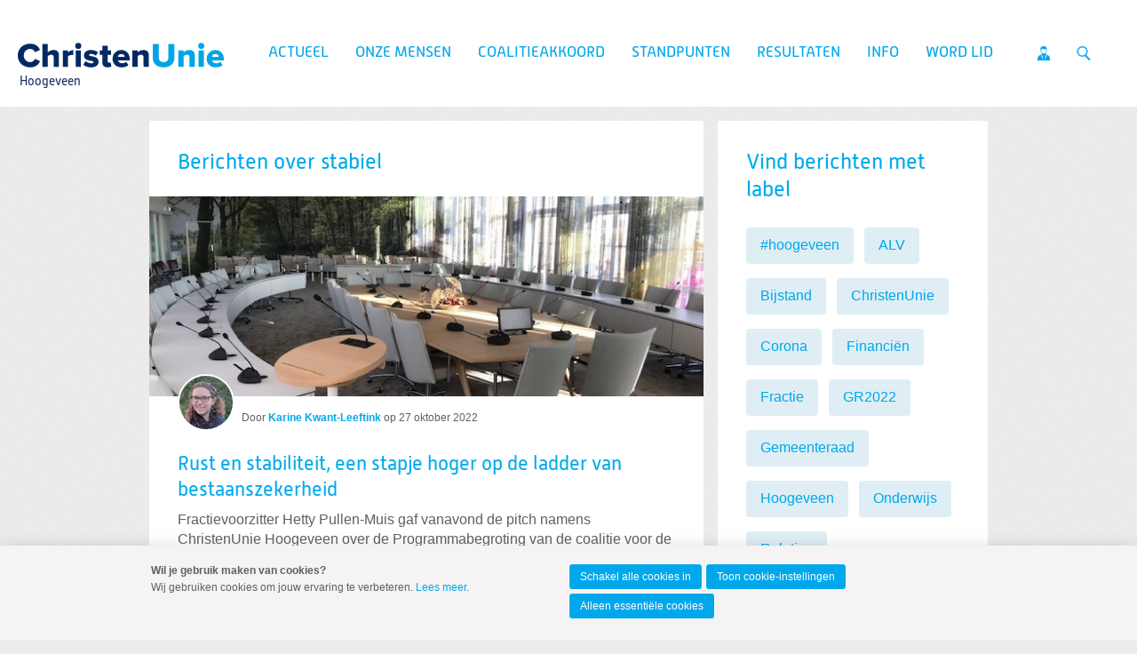

--- FILE ---
content_type: text/html; charset=UTF-8
request_url: https://hoogeveen.christenunie.nl/blog-per-label?weblog-tag=stabiel
body_size: 5759
content:
<!DOCTYPE html>
<!--[if IE 9 ]><html lang='nl' class='no-js ie9'><![endif]-->
<!--[if (gt IE 9)|!(IE)]><!--><html lang='nl' class='no-js'><!--<![endif]-->
<head>

<script type='text/javascript' src='/ui/uibase/script/setcookie.js?r=2b0fb64fe3071088dc4630093935479cfe20b7f0'></script>
<script type='text/javascript' src='/l/cookie_control/filter/default/6b86b273ff34fce19d6b804eff5a3f5747ada4eaa22f1d49c01e52ddb7875b4b'></script>
<meta itemprop="pb:time" content="1611578940">
 <meta name='generator' content='Procurios' />
	<meta charset='UTF-8' />
<link rel='stylesheet' type='text/css' media='screen' href='/cache/2z0swj5lgomc8cssws8ccs4wk.974d2e56599c.css' />
<link rel='stylesheet' type='text/css' media='screen' href='/cache/9l07thr2vl0k4o8cscso0sko8.974d2e56599c.css' />
<link rel='stylesheet' type='text/css' media='print' href='/cache/48zru5cwjzggwo0w0o0g4scg8.974d2e56599c.css' />
<link rel='stylesheet' type='text/css' media='screen and (min-width: 680px)' href='/cache/2tih74zrly04wssok4wck08c0.974d2e56599c.css' />
<link rel='stylesheet' type='text/css' media='screen and (min-width: 980px)' href='/cache/60y25y6ccbcwsog8g8cg00g0w.974d2e56599c.css' />
<!--[if lt IE 9]>
		<link rel='stylesheet' type='text/css' media='screen' href='/cache/ax4nhqh6feo04kkow404gssgs.974d2e56599c.css' />
	<![endif]-->
	<meta http-equiv='X-UA-Compatible' content='IE=edge,chrome=1'>
	<title>Berichten over stabiel - ChristenUnie Hoogeveen</title>
	<meta name="viewport" content="width=device-width, initial-scale=1.0">
	<meta name='author' content='Christenunie' />
	
	
	
	<link rel='shortcut icon' href='/ui/CU-2013/img/favicon.ico' />
	<link rel='stylesheet' type='text/css' media='screen' href='/ui/uibase/style/pbutil.css?rev=936ee22c6760c7601820a01aadeb5a63a9c84a35' />
<script type='text/javascript' src='/ui/uibase/script/prototype/prototype-min.js?rev=2ce7626cd5fcfb3042f3ce6c532d9fd6b7e4e352'></script>
<script type='text/javascript' src='/ui/uibase/script/pblib/pblib.js?rev=397cb9ef2e7dec4e026c879b0066f2807e007912'></script>

	<link rel='alternate' type='application/rss+xml' title='Weblog RSS Feed' href='https://hoogeveen.christenunie.nl/l/rss/collect/weblog/1344757?tag=stabiel' /><script src="/ui/uibase/vendor/procurios/amdLoader/dist/amdLoader.js?rev=9bccb722e64c55e73bc72ea72ba2b15fd76d1391" data-main data-rev="974d2e56599c"></script>
<script type='text/javascript'>var digitalData = {"page":{"attributes":{"PBSiteID":"28442"},"pageInfo":{"pageID":"1344751","pageName":"Berichten over stabiel","language":"nl_NL","breadCrumbs":["Home","Blog hulppagina's","Berichten over stabiel"]}},"component":[{"componentInfo":{"componentID":"1344757","componentName":"Blogs per label Hoogeveen"},"attributes":{"componentType":"PostList","componentModule":"Weblog"}},{"componentInfo":{"componentID":"1344758","componentName":"Tag cloud Hoogeveen"},"attributes":{"componentType":"TagCloud","componentModule":"Weblog"}}],"cookiePolicy":{"acceptancePolicy":"optIn","cookieTypeCategory":{"tracking":"tracking","statistics":"tracking","external":"external","functional":"essential"},"allowedCookieTypes":{"functional":true,"preferences":false,"statistics":false,"tracking":false,"external":false}},"pageInstanceID":"production"}</script><link rel='stylesheet' media='screen' href='/ui/CU-2013/components/pager/pbuic-pager.css?rev=224f8cb8b34ec56d9ca9106f2d28c87f7a8cc135' type='text/css' />
<link rel='stylesheet' media='screen' href='/ui/CU-2013/modules/mod_weblog/style/mod-weblog.css?rev=11beb8d98dbd48e12066fd08ee552c8c31c33582' type='text/css' />
<link rel='stylesheet' media='screen' href='/ui/CU-2013/modules/mod_cookie_control/style/cookie-control.css?rev=138f4e458e8d3175821b34a5a5c7e3f1d5ee5aea' type='text/css' />
<script src='/a/module/mod_cookie_control/script/cookie-control.js?rev=7bf44ede546893e6962803330cfe9044255e761a'></script>

	
</head>
<body id='default' class='  headerHasWhiteBackground   show-heading  lokaal standaard  banner-white-background  body--singleSiteCU variant--default'>

	<!-- ProBaseSpider noIndex -->
	<div class='skip-links'>
		<span>Spring naar</span>
		<ul>
			<li><a href='#content'>Spring naar de inhoud</a></li>
			<li><a href='#nav'>Spring naar het hoofdmenu</a></li>
		</ul>
	</div>

	<div class="site-container">
		<!--
			Header
		-->
		<div class="header-container">
			<div class="header-fullwidth">
				<div class="header u-contentWidth">
					<a href="/" class="logo">
						ChristenUnie
						<span class="name">Hoogeveen</span>
					</a>
					<div id="nav" class="nav nav-main nav-hor "><ul><li class="nth-child1">                
            <a href="/">Actueel</a></li><li class="nth-child2">                
            <a href="/page/8673" class="sub">Onze mensen</a><ul><li class="nth-child1">                
            <a href="/page/34263">Fractie</a></li><li class="nth-child2">                
            <a href="/page/37940">Wethouder</a></li><li class="nth-child3">                
            <a href="/steunfractie">Steunfractie</a></li><li class="nth-child4 last">                
            <a href="/bestuur">Bestuur</a></li></ul></li><li class="nth-child3">                
            <a href="/coalitieakkoord2022">Coalitieakkoord</a></li><li class="nth-child4">                
            <a href="/standpunten2022">Standpunten</a></li><li class="nth-child5">                
            <a href="/resultaten">Resultaten</a></li><li class="nth-child6">                
            <a href="/contact" class="sub">Info</a><ul><li class="nth-child1">                
            <a href="/contact">Contact</a></li><li class="nth-child2">                
            <a href="/page/51262">Organisatie</a></li><li class="nth-child3">                
            <a href="/page/51263">Missie</a></li><li class="nth-child4">                
            <a href="/anbi">ANBI</a></li><li class="nth-child5 last">                
            <a href="/page/11143">PerspectieF</a></li></ul></li><li class="nth-child7 last">                
            <a href="/lidworden">Word lid</a></li></ul></div>
					<ul class="site-action-buttons">
						<!--- optionaloff:Toon_login_functionaliteit is used on 3 places -->
						<li><a href="http://www.christenunie.nl/mijnchristenunie" class="site-action site-action-mycu"><span>Mijn ChristenUnie</span></a></li>
						<li class="li--searchToggler last"><a href="/k/searchengine" class="site-action site-action-search" data-foldout="foldout-search">Zoeken</a></li>
						
					</ul>
                    
					<a class="hamburger-menu" href="/sitemap">Menu</a>
					
				</div>
			</div>
			<!--
				Foldout
			-->
			<div class="foldout-fullwidth animate-all nav nav-mobile">
				<a href='/login' id='login' class='login-snippet'>Inloggen</a>

				<ul><li class="nth-child1">                
            <a href="/">Actueel</a></li><li class="nth-child2">                
            <a href="/page/8673" class="sub">Onze mensen</a><ul><li class="nth-child1">                
            <a href="/page/34263">Fractie</a></li><li class="nth-child2">                
            <a href="/page/37940">Wethouder</a></li><li class="nth-child3">                
            <a href="/steunfractie">Steunfractie</a></li><li class="nth-child4 last">                
            <a href="/bestuur">Bestuur</a></li></ul></li><li class="nth-child3">                
            <a href="/coalitieakkoord2022">Coalitieakkoord</a></li><li class="nth-child4">                
            <a href="/standpunten2022">Standpunten</a></li><li class="nth-child5">                
            <a href="/resultaten">Resultaten</a></li><li class="nth-child6">                
            <a href="/contact" class="sub">Info</a><ul><li class="nth-child1">                
            <a href="/contact">Contact</a></li><li class="nth-child2">                
            <a href="/page/51262">Organisatie</a></li><li class="nth-child3">                
            <a href="/page/51263">Missie</a></li><li class="nth-child4">                
            <a href="/anbi">ANBI</a></li><li class="nth-child5 last">                
            <a href="/page/11143">PerspectieF</a></li></ul></li><li class="nth-child7 last">                
            <a href="/lidworden">Word lid</a></li></ul>
				<a href="http://www.christenunie.nl/mijnchristenunie" class="site-action site-action-mycu"><span>Mijn ChristenUnie</span></a>
				<div class="foldout">
					<div class="foldout-item foldout-search animate-all">
						
            <!-- ProBaseSpider noIndex -->
            <form method='get' action='/k/searchengine' id='quick-search' class='quickSearch'>
            <fieldset><label for='searchfield'>Zoeken: </label>
            <input id='searchfield' type='text' name='q' value='' />
            <button type='submit'><span class='inner-button'>Zoeken</span></button></fieldset></form>
            <!-- /ProBaseSpider -->
                        
					</div>
				</div>
				
			</div>
		</div>
		<!--
			Sub navigation
		-->
		
		<!--
			Content
		-->
		<div class="content-container">
			
			
			
			<div class="content-wrapper">
				<!-- /ProBaseSpider -->
				<div class="content clearfix">
					<div id="content" class="main-content">
						<h1 class='u-visuallyHidden'>Berichten over stabiel</h1>
						


<div
        id='art_1344757'
        class='article article_1 article_odd article_first article_last Article--snippet'
        >
        <div class='article_content article_dynamic '><div id='weblog-list-1'></div>

<div class="wl-article wl-postList wl-postList--introduction wl-postList--hasNoPager">
    
            <ol class="wl-postList__list">
                            <li class="wl-postList__item wl-postList__item--first wl-postList__item--last wl-postList__item--hasImage">
                                            <a class="wl-postList__imageContainer" href="https://hoogeveen.christenunie.nl/blog/2022/10/27?weblog-postTitle=Rust-en-stabiliteit-een-stapje-hoger-op-de-ladder-van-bestaanszekerheid&amp;originNode=50595&amp;originTag=stabiel" title="Lees Rust en stabiliteit, een stapje hoger op de ladder van bestaanszekerheid">
                                                        <img class="wl-postList__image"
                                 alt="Raadzaal Hoogeveen.jpg"
                                 src="/l/library/download/urn:uuid:aec482d1-cddc-4390-9f27-480d8b753d5d/raadzaal+hoogeveen.jpg?scaleType=3&width=640&height=231"
                                 sizes="(min-width: 680px) 624px, calc(100vw - 16px)"
                                 srcset="/l/library/download/urn:uuid:aec482d1-cddc-4390-9f27-480d8b753d5d/raadzaal+hoogeveen.jpg?scaleType=6&width=290&height=105 290w,
                                         /l/library/download/urn:uuid:aec482d1-cddc-4390-9f27-480d8b753d5d/raadzaal+hoogeveen.jpg?scaleType=6&width=360&height=130 360w,
                                         /l/library/download/urn:uuid:aec482d1-cddc-4390-9f27-480d8b753d5d/raadzaal+hoogeveen.jpg?scaleType=6&width=430&height=155 430w,
                                         /l/library/download/urn:uuid:aec482d1-cddc-4390-9f27-480d8b753d5d/raadzaal+hoogeveen.jpg?scaleType=6&width=580&height=210 580w,
                                         /l/library/download/urn:uuid:aec482d1-cddc-4390-9f27-480d8b753d5d/raadzaal+hoogeveen.jpg?scaleType=6&width=640&height=231 640w,
                                         /l/library/download/urn:uuid:aec482d1-cddc-4390-9f27-480d8b753d5d/raadzaal+hoogeveen.jpg?scaleType=6&width=720&height=260 720w,
                                         /l/library/download/urn:uuid:aec482d1-cddc-4390-9f27-480d8b753d5d/raadzaal+hoogeveen.jpg?scaleType=6&width=860&height=310 860w,
                                         /l/library/download/urn:uuid:aec482d1-cddc-4390-9f27-480d8b753d5d/raadzaal+hoogeveen.jpg?scaleType=6&width=1280&height=462 1280w">
                                                    </a>
                    <div class="wl__credits wl-postList__credits wl__credits--hasAvatars1">
                            <div class="wl__avatars wl-postList__avatars">
                                                                                                            <img alt="Karine Kwant-Leeftink.jpg"
                                             class="wl__avatar wl-postList__avatar"
                                             src='/l/library/download/urn:uuid:4bd34e1e-dd00-4ecb-ae6e-25da635a36a6/20220130_163258+%281%29.jpg?scaleType=3&width=60&height=60'
                                             srcset='/l/library/download/urn:uuid:4bd34e1e-dd00-4ecb-ae6e-25da635a36a6/20220130_163258+%281%29.jpg?scaleType=3&width=60&height=60 1x,
						                             /l/library/download/urn:uuid:4bd34e1e-dd00-4ecb-ae6e-25da635a36a6/20220130_163258+%281%29.jpg?scaleType=3&width=120&height=120 2x'
                                        />
                                                                                                </div>
                            <div class='wl-postList__info'>
                                <span>Door</span>
                                                                <a title="Toon berichten van &quot;Karine Kwant-Leeftink&quot;" href="https://hoogeveen.christenunie.nl/blog-per-auteur?weblog-authorName=karinekwant-leeftink"><strong>Karine Kwant-Leeftink</strong></a>                                                                op <span class="time">27 oktober 2022</span>                            </div>
                        </div><div class="wl-postList__itemContent">
                        <h2 class="wl-postList__itemTitle"><a rel="bookmark" title="Toon volledig bericht" href="https://hoogeveen.christenunie.nl/blog/2022/10/27?weblog-postTitle=Rust-en-stabiliteit-een-stapje-hoger-op-de-ladder-van-bestaanszekerheid&amp;originNode=50595&amp;originTag=stabiel">Rust en stabiliteit, een stapje hoger op de ladder van bestaanszekerheid</a></h2>
                                                                                                    <div class="wl-postList__itemIntro"><p>Fractievoorzitter Hetty Pullen-Muis gaf vanavond de pitch namens ChristenUnie Hoogeveen over de Programmabegroting van de coalitie voor de jaren 2023-2026.&nbsp;<br /><br />"<em>Rust en stabiliteit, een stapje hoger op de ladder van bestaanszekerheid</em>", dat is wat ChristenUnie voor ogen heeft voor Hoogeveen. De hele pitch leest u hieronder. In de bijlage onderaan dit artikel is ook de visietekst van ChristenUnie Hoogeveen te vinden. Klikt u op de link? Dan opent deze automatisch in een PDF-bestand.</p></div>
                        <a rel="bookmark" href="https://hoogeveen.christenunie.nl/blog/2022/10/27?weblog-postTitle=Rust-en-stabiliteit-een-stapje-hoger-op-de-ladder-van-bestaanszekerheid&amp;originNode=50595&amp;originTag=stabiel">Lees meer over &quot;Rust en stabiliteit, een stapje hoger op de ladder van bestaanszekerheid&quot;</a>
                    </div>
                    <div class="wl-postList__itemFooter">
                                                    <p class="wl-tags">
                                <span class="sr">Labels:</span> <a class="wl-tag" rel="tag" title="Toon berichten met het label &quot;2023-2026&quot;" href="/blog-per-label?weblog-tag=2023-2026">2023-2026</a>, <a class="wl-tag" rel="tag" title="Toon berichten met het label &quot;Hoogeveen&quot;" href="/blog-per-label?weblog-tag=Hoogeveen">Hoogeveen</a>, <a class="wl-tag" rel="tag" title="Toon berichten met het label &quot;Pitch&quot;" href="/blog-per-label?weblog-tag=Pitch">Pitch</a>, <a class="wl-tag" rel="tag" title="Toon berichten met het label &quot;Programmabegroting&quot;" href="/blog-per-label?weblog-tag=Programmabegroting">Programmabegroting</a>, <a class="wl-tag" rel="tag" title="Toon berichten met het label &quot;begroting&quot;" href="/blog-per-label?weblog-tag=begroting">begroting</a>, <a class="wl-tag" rel="tag" title="Toon berichten met het label &quot;oogvoorelkaar&quot;" href="/blog-per-label?weblog-tag=oogvoorelkaar">oogvoorelkaar</a>, <a class="wl-tag" rel="tag" title="Toon berichten met het label &quot;oogvoorwattelt&quot;" href="/blog-per-label?weblog-tag=oogvoorwattelt">oogvoorwattelt</a>, <a class="wl-tag" rel="tag" title="Toon berichten met het label &quot;programma&quot;" href="/blog-per-label?weblog-tag=programma">programma</a>, <a class="wl-tag" rel="tag" title="Toon berichten met het label &quot;samen&quot;" href="/blog-per-label?weblog-tag=samen">samen</a>, <a class="wl-tag" rel="tag" title="Toon berichten met het label &quot;stabiel&quot;" href="/blog-per-label?weblog-tag=stabiel">stabiel</a>, <a class="wl-tag" rel="tag" title="Toon berichten met het label &quot;visie&quot;" href="/blog-per-label?weblog-tag=visie">visie</a>                            </p>
                        
                                            </div>
                </li>
                    </ol>
    </div>

</div>
</div>
					</div>
					<div class="sidebar">
						
						
						


<div
        id='art_1344758'
        class='article article_1 article_odd article_first article_last Article--snippet'
        >
        <div class='article_content article_dynamic '><div class="wl-tagcloud">
            <h2>Vind berichten met label</h2>
    
            <ul>
                            <li class="wl-tc-2">
                    <a title="Het label &quot;#hoogeveen&quot; komt voor bij 3 berichten" href="/blog-per-label?weblog-tag=%23hoogeveen">#hoogeveen</a>
                </li>
                            <li class="wl-tc-2">
                    <a title="Het label &quot;ALV&quot; komt voor bij 2 berichten" href="/blog-per-label?weblog-tag=ALV">ALV</a>
                </li>
                            <li class="wl-tc-2">
                    <a title="Het label &quot;Bijstand&quot; komt voor bij 2 berichten" href="/blog-per-label?weblog-tag=Bijstand">Bijstand</a>
                </li>
                            <li class="wl-tc-4">
                    <a title="Het label &quot;ChristenUnie&quot; komt voor bij 7 berichten" href="/blog-per-label?weblog-tag=ChristenUnie">ChristenUnie</a>
                </li>
                            <li class="wl-tc-2">
                    <a title="Het label &quot;Corona&quot; komt voor bij 2 berichten" href="/blog-per-label?weblog-tag=Corona">Corona</a>
                </li>
                            <li class="wl-tc-2">
                    <a title="Het label &quot;Financiën&quot; komt voor bij 2 berichten" href="/blog-per-label?weblog-tag=Financi%C3%ABn">Financiën</a>
                </li>
                            <li class="wl-tc-3">
                    <a title="Het label &quot;Fractie&quot; komt voor bij 4 berichten" href="/blog-per-label?weblog-tag=Fractie">Fractie</a>
                </li>
                            <li class="wl-tc-6">
                    <a title="Het label &quot;GR2022&quot; komt voor bij 11 berichten" href="/blog-per-label?weblog-tag=GR2022">GR2022</a>
                </li>
                            <li class="wl-tc-1">
                    <a title="Het label &quot;Gemeenteraad&quot; komt voor bij 1 bericht" href="/blog-per-label?weblog-tag=Gemeenteraad">Gemeenteraad</a>
                </li>
                            <li class="wl-tc-6">
                    <a title="Het label &quot;Hoogeveen&quot; komt voor bij 10 berichten" href="/blog-per-label?weblog-tag=Hoogeveen">Hoogeveen</a>
                </li>
                            <li class="wl-tc-1">
                    <a title="Het label &quot;Onderwijs&quot; komt voor bij 1 bericht" href="/blog-per-label?weblog-tag=Onderwijs">Onderwijs</a>
                </li>
                            <li class="wl-tc-2">
                    <a title="Het label &quot;Relaties&quot; komt voor bij 2 berichten" href="/blog-per-label?weblog-tag=Relaties">Relaties</a>
                </li>
                            <li class="wl-tc-3">
                    <a title="Het label &quot;Sociaal domein&quot; komt voor bij 4 berichten" href="/blog-per-label?weblog-tag=Sociaal+domein">Sociaal domein</a>
                </li>
                            <li class="wl-tc-1">
                    <a title="Het label &quot;Verkiezingen&quot; komt voor bij 1 bericht" href="/blog-per-label?weblog-tag=Verkiezingen">Verkiezingen</a>
                </li>
                            <li class="wl-tc-2">
                    <a title="Het label &quot;begroting&quot; komt voor bij 2 berichten" href="/blog-per-label?weblog-tag=begroting">begroting</a>
                </li>
                            <li class="wl-tc-2">
                    <a title="Het label &quot;financien&quot; komt voor bij 2 berichten" href="/blog-per-label?weblog-tag=financien">financien</a>
                </li>
                            <li class="wl-tc-3">
                    <a title="Het label &quot;fractie&quot; komt voor bij 4 berichten" href="/blog-per-label?weblog-tag=fractie">fractie</a>
                </li>
                            <li class="wl-tc-2">
                    <a title="Het label &quot;fractievergadering&quot; komt voor bij 2 berichten" href="/blog-per-label?weblog-tag=fractievergadering">fractievergadering</a>
                </li>
                            <li class="wl-tc-2">
                    <a title="Het label &quot;gemeenteraadsverkiezingen&quot; komt voor bij 2 berichten" href="/blog-per-label?weblog-tag=gemeenteraadsverkiezingen">gemeenteraadsverkiezingen</a>
                </li>
                            <li class="wl-tc-2">
                    <a title="Het label &quot;hulp&quot; komt voor bij 2 berichten" href="/blog-per-label?weblog-tag=hulp">hulp</a>
                </li>
                            <li class="wl-tc-3">
                    <a title="Het label &quot;jeugd&quot; komt voor bij 5 berichten" href="/blog-per-label?weblog-tag=jeugd">jeugd</a>
                </li>
                            <li class="wl-tc-2">
                    <a title="Het label &quot;jeugdbeleid&quot; komt voor bij 2 berichten" href="/blog-per-label?weblog-tag=jeugdbeleid">jeugdbeleid</a>
                </li>
                            <li class="wl-tc-3">
                    <a title="Het label &quot;jongeren&quot; komt voor bij 4 berichten" href="/blog-per-label?weblog-tag=jongeren">jongeren</a>
                </li>
                            <li class="wl-tc-2">
                    <a title="Het label &quot;jongerenwerk&quot; komt voor bij 2 berichten" href="/blog-per-label?weblog-tag=jongerenwerk">jongerenwerk</a>
                </li>
                            <li class="wl-tc-2">
                    <a title="Het label &quot;jongerenwerker&quot; komt voor bij 2 berichten" href="/blog-per-label?weblog-tag=jongerenwerker">jongerenwerker</a>
                </li>
                            <li class="wl-tc-2">
                    <a title="Het label &quot;lokaal&quot; komt voor bij 2 berichten" href="/blog-per-label?weblog-tag=lokaal">lokaal</a>
                </li>
                            <li class="wl-tc-2">
                    <a title="Het label &quot;motie&quot; komt voor bij 2 berichten" href="/blog-per-label?weblog-tag=motie">motie</a>
                </li>
                            <li class="wl-tc-2">
                    <a title="Het label &quot;ondernemen&quot; komt voor bij 2 berichten" href="/blog-per-label?weblog-tag=ondernemen">ondernemen</a>
                </li>
                            <li class="wl-tc-2">
                    <a title="Het label &quot;vrijwilliger&quot; komt voor bij 2 berichten" href="/blog-per-label?weblog-tag=vrijwilliger">vrijwilliger</a>
                </li>
                            <li class="wl-tc-3">
                    <a title="Het label &quot;werkbezoek&quot; komt voor bij 4 berichten" href="/blog-per-label?weblog-tag=werkbezoek">werkbezoek</a>
                </li>
                    </ul>
    </div></div>
</div><!-- Old name because of articles in old UI -->
					</div>
				</div>
				<!-- ProBaseSpider noIndex -->
			</div>
		</div>
		<div class="push"></div>
	</div>
	<!--
		Footer
	-->
	<div class="footer-container">
		<div class="footermenu-fullwidth">
			<div class="footer">
				<div class="nav nav-footer">
					
				</div>
				<a href="/" class="logo ">
					<img alt="ChristenUnie logo" class="footer-logo" src="/ui/CU-2013/img/logo.svg" />
				</a>
			</div>
		</div>
		<!--
			Blue part footer
		-->
		<div class="legal-fullwidth">
			<div class="legal">
				<address >
					
					<span class="footer-adres">Postbus 439, 3800 AK Amersfoort</span>
					<span class="footer-telephone">T 033 422 69 69</span>
					<span class="footer-email last">E <a href="mailto:info@christenunie.nl">info@christenunie.nl</a></span>
					
				</address>
				<div class='socialMedia'>
					<p class='visually-hidden'>Visit our social media pages: </p>
					<ul class='socialMedia__list'>
						
						<li class='socialMedia__item'><a class='socialMedia__button socialMedia__button--x-twitter' href='https://www.twitter.com/CUHoogeveen' target='_blank' rel='noopener noreferrer'><span class='socialMedia__name'>Twitter</span></a></li>
						
						
					</ul>
				</div>
				<ul class="quick-links">
					<li><a href="/privacyverklaring">Privacybeleid en cookie-instellingen</a></li>
					<li><a href="/sitemap">Sitemap</a></li>
					<li><a href="/anbi">ANBI</a></li>
					<li><a href="http://www.christenunie.nl/mijnchristenunie">Mijn ChristenUnie</a></li>
				</ul>
				<p class="copyright"></p>
			</div>
		</div>
	</div>
	
	
	<script src='/cache/1760973228_6vofs4b62uck08o80o8k4cw8k.974d2e56599c.js'></script>
	<script src='/cache/1760973228_ble4pj58uzw408wg0ksc8g804.974d2e56599c.js'></script>
	<script src='/cache/1760973228_3fs1ed6movc4scscgso00gg8w.974d2e56599c.js'></script>
	<script src='/cache/1760973228_1jspaa71t9vogck4o0skw8wsk.974d2e56599c.js'></script>
	<script src='/cache/1760973228_an4ftxvvp80s048gk00wkwccs.974d2e56599c.js'></script>
	
	<script>
		ProtoUI.addARIARole();
		ProtoUI.qsDefaultValue('searchfield', 'Zoek in de website');
		PbLib.UI.navCategoriesOnClick(".nav-mobile", "active", false);
	</script>
	<!-- /ProBaseSpider -->




<!-- ProBaseSpider noIndex noLinks -->
<div id="scms-cc-cookie-bar" class='scms-cookie-control'>
    <div class="cb-content-container">
        <div class="cb-content-row cb-content-row-1 cb-clearfix">
            <div class="cb-notice cb-content cb-content-left">
                <div class="cb-inner-content">
                                            <p><strong>Wil je gebruik maken van cookies?</strong></p>
                        <p>Wij gebruiken cookies om jouw ervaring te verbeteren. <a href="/privacyverklaring">Lees meer</a>.</p>
                                    </div>
            </div>
            <div class="cb-buttons cb-content cb-content-right">
                <div class="cb-inner-content">
                                            <p>
                            <a href="/l/cookie_control/accept-cookies/all?u=AduTTBY0oGVejyM6clTJ79Vvh2WZgnObBqIeZ7GilE9ROvBcnpsRVOqD6PwAqBIR1FszDi8XJ9cR" class="CookiesOK cb-button-primary cb-button">Schakel alle cookies in</a>
                            <a href="/privacyverklaring" class="cb-button-primary cb-button">Toon cookie-instellingen</a>
                            <a href="/l/cookie_control/decline-cookies?u=AduTTBY0oGVejyM6clTJ79Vvh2WZgnObBqIeZ7GilE9ROvBcnpsRVOqHooPwkRl%7E0GqMIMn%7EyGHY" class="cb-button-primary cb-button">Alleen essentiële cookies</a>
                        </p>
                                    </div>
            </div>
        </div>
    </div>
</div>
<!-- /ProBaseSpider -->

</body>
</html>
